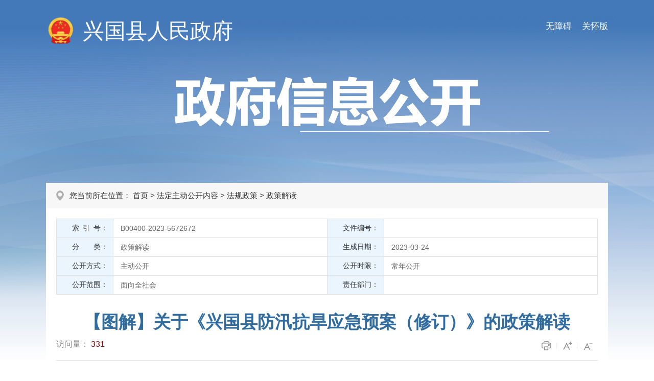

--- FILE ---
content_type: text/html; charset=utf-8
request_url: http://www.xingguo.gov.cn/xgxxxgk/c116792/202305/4424876bfe1d4c5c86bdfca8292d049b.shtml
body_size: 3904
content:
<!DOCTYPE html PUBLIC "-//W3C//DTD XHTML 1.0 Transitional//EN" "http://www.w3.org/TR/xhtml1/DTD/xhtml1-transitional.dtd">
<html xmlns="http://www.w3.org/1999/xhtml">
    
    <head>
        <meta charset="utf-8">
        <meta http-equiv="X-UA-Compatible" content="IE=edge,chrome=1">
        <meta name="viewport" content="width=device-width, initial-scale=1.0, maximum-scale=1.0, user-scalable=0">
        <meta name="SiteName" content="兴国县信息公开">
<meta name="SiteDomain" content="xxgk.xingguo.gov.cn">
<meta name="SiteIDCode" content="3607320005">
        
<meta name="SiteName" content="兴国县信息公开"/>
<meta name="SiteDomain" content="http://www.xingguo.gov.cn"/>
<meta name="SiteIDCode" content="3607320005"/>
<meta name="ColumnName" content="政策解读" />
<meta name="ColumnDescription" content="政策解读栏目"/>
<meta name="ColumnKeywords" content="政策解读"/>
<meta name="ColumnType" content="其他"/>
<meta name="ArticleTitle" content="【图解】关于《兴国县防汛抗旱应急预案（修订）》的政策解读"/>
<meta name="PubDate" content="2025-12-05 14:07:17"/>
<meta name="ContentSource" content="兴国县"/>
<meta name="Keywords" content=""/>
<meta name="Description" content=""/>

<meta name="others" content="页面生成时间 2025-12-05 14:07:17" />
<meta name="template,templategroup,version" content="34181d10925f4661ab7d0a93ccbb7ad8,default,1.1" />
<title>
            【图解】关于《兴国县防汛抗旱应急预案（修订）》的政策解读
            |
            兴国县信息公开
        </title>
        <link rel="stylesheet" type="text/css" href="/xgxxxgk/xhtml/css/common.css">
        <link rel="stylesheet" type="text/css" href="/xgxxxgk/xhtml/css/common_responsive.css">
        <link rel="stylesheet" type="text/css" href="/xgxxxgk/xhtml/css/xxgk.css">
    </head>
    
    <body class="xxgk-body-bg">
        <script type="text/javascript" src="/xgxxxgk/xhtml/js/jquery.min.js">
        </script>
        <script type="text/javascript">
            var websiteId = "f49151ebce9542888a49868f5d1c781f",
            websiteCode = "xgxxxgk",
            codeName = "c116792",
            manuscriptId = "4424876bfe1d4c5c86bdfca8292d049b";
        </script>
        <meta charset="utf-8">
<!-- PC端无障碍 -->
<script defer async type="text/javascript" src="//gov.govwza.cn/dist/aria.js?appid=144d9146393121cd215210e507124fe3" charset="utf-8"></script>
<!-- 移动端无障碍 -->
<link class="shilaohuaCSS" rel="stylesheet" type="text/css" href="/xgxxxgk/xhtml/shilaohua/shilaohua.css" />
<script src="/xgxxxgk/xhtml/shilaohua/shilaohua.js" type="text/javascript" charset="utf-8"></script>
<div class="xxgk-header">
  <div class="xxgk-container">
    <a href="javascript:;" onclick="aria.oldFixedStart()" style="float:right;margin-top:40px;font-size:17px;color:#fff;padding-left:20px;" class="wza_pc">关怀版</a>
    <a href="javascript:;" onclick="aria.start()" style="float:right;margin-top:40px;font-size:17px;color:#fff;padding-left:20px;" class="wza_pc">无障碍</a>
    <span href="javascript:;" style="float:right;margin-top:40px;font-size:17px;color:#fff;padding-right:10px;" class="wza_m" id="shilaohuas">无障碍</span>
    <div class="xxgk-logo">
      <img src="/xgxxxgk/xhtml/images/xxgk_emblems.png" alt="">
      <h1><a href="/xgzf/index.shtml">兴国县人民政府</a></h1>
    </div>
    <div class="xxgk-title"><img src="/xgxxxgk/xhtml/images/xxgk_title.png" alt=""></div>
  </div>
</div>
        <div class="xxgk-crumb xxgk-content-crumb">
            <div class="xxgk-container">
                <h2>
                    您当前所在位置：
首页&nbsp;>&nbsp;法定主动公开内容&nbsp;>&nbsp;法规政策&nbsp;>&nbsp;<span>政策解读</span>

                </h2>
            </div>
        </div>
        <div class="xxgk-container">
            <div class="xxgk-detail clearfix">
                <div class="meta-main">
                    <div class="meta-data">
                        <dl class="clearfix">
                            <dd class="addWidth IndexNo">
                                <label>
                                    <font>
                                        索 引 号：
                                    </font>
                                </label>
                                <div class="display-block">
                                    B00400-2023-5672672
                                </div>
                            </dd>
                            <dd class="addWidth wjbh">
                                <label>
                                    <font>
                                        文件编号：
                                    </font>
                                </label>
                                <div class="display-block">
                                    
                                </div>
                            </dd>
                            <dd class="addWidth OwnerDept">
                                <label>
                                    <font>
                                        分　　类：
                                    </font>
                                </label>
                                <div class="display-block" id="classify">
                                </div>
                            </dd>
                            <dd class="addWidth scrq">
                                <label>
                                    <font>
                                        生成日期：
                                    </font>
                                </label>
                                <div class="display-block">
                                    2023-03-24
                                </div>
                            </dd>
                            <dd class="addWidth gkfs">
                                <label>
                                    <font>
                                        公开方式：
                                    </font>
                                </label>
                                <div class="display-block">
                                    主动公开
                                </div>
                            </dd>
                            <dd class="addWidth gksx">
                                <label>
                                    <font>
                                        公开时限：
                                    </font>
                                </label>
                                <div class="display-block">
                                    常年公开
                                </div>
                            </dd>
                            <dd class="addWidth gkfw">
                                <label>
                                    <font>
                                        公开范围：
                                    </font>
                                </label>
                                <div class="display-block">
                                    面向全社会
                                </div>
                            </dd>
                            <dd class="addWidth ReleaseMechanism">
                                <label>
                                    <font>
                                        责任部门：
                                    </font>
                                </label>
                                <div class="display-block">
                                    
                                </div>
                            </dd>
                        </dl>
                    </div>
                </div>
                <h1 class="article-title">
                    <ucaptitle>
                        【图解】关于《兴国县防汛抗旱应急预案（修订）》的政策解读
                    </ucaptitle>
                </h1>
                <div class="article-attr clearfix">
                    <span class="llcs">
                        访问量：
                        <b id="view">
                        </b>
                    </span>
                    <span class="article-icon fontsize">
                        <i class="print" onclick="javascript:window.print& #40;& #41;;">
                        </i>
                        <i class="l" id="f-add">
                        </i>
                        <i class="s" id="f-dec" title="字体小">
                        </i>
                    </span>
                </div>
                <div class="article-content article-content-body" id="zoomcon">
                    <ucapcontent>
                        <div align="center"><img align="middle" src="4424876bfe1d4c5c86bdfca8292d049b/images/caeee71124b64569931b3a44d5cc96a1.jpg"></div>
<p align="" style="text-align: justify; line-height: 2; text-indent: 2em; font-family: 宋体; font-size: 12pt; margin-top: 1em; margin-bottom: 1em;"></p>
                    </ucapcontent>
                    <style>
                        .wz_xg{color:#e3393b;font-size:16px;font-weight:bold;border-bottom: 1px solid #e9e9e9;padding-bottom: 10px;margin-bottom: 7px;}
                    </style>
                    <div class="xgwz">
                        <p class="wz_xg">
                            相关文章
                        </p>
                        <ul>
                                <li>
                                    <a href="/xgxxxgk/zcwj1/202305/a94b0587be6a483e95de0b59175b7faa.shtml" target="_blank" title='【有效】关于印发《兴国县防汛抗旱应急预案（修订）》的通知'  >【有效】关于印发《兴国县防汛抗旱应急预案（修订）》的通知</a>
                                </li>
                            

                        </ul>
                    </div>
                </div>
            </div>
        </div>
        <meta charset="utf-8">
<div class="footer">
  <div class="container">
    <div class="footer-cont">
      <div class="footer-copyright">
        
          Copyright © 兴国县人民政府网　赣ICP备12000697号-1　All Rights Reserved  <a target="_blank" href="https://www.xingguo.gov.cn/xgzf/footer/202101/3f4b335cbde1482880f78b5b5b0300c3.shtml">兴国县各单位电话</a><br>
主办单位：兴国县人民政府办公室　技术支持： 兴国县政务服务和大数据发展中心 0797-5312805  <br>
（建议使用1024×768分辨率 IE6.0以上版本浏览器）<br>
网站标识码：3607320005　　<a target="_blank" href="http://www.beian.gov.cn/portal/registerSystemInfo?recordcode=36073202360737" rel="noopener noreferrer"><span class="beian">赣公网安备 36073202360737号</span></a>

      </div>
      <div class="footer-wzbs">
        <script
          type="text/javascript">document.write(unescape("%3Cspan id='_ideConac' %3E%3C/span%3E%3Cscript src='http://dcs.conac.cn/js/15/231/0880/60515202/CA152310880605152020001.js' type='text/javascript'%3E%3C/script%3E"));</script>
         <script id="_jiucuo_" sitecode='3607320005' src='https://www.ganzhou.gov.cn/gzszf/xhtml/cmsimages/jiucuo.js'></script>
      </div>
    </div>
  </div>
</div>
<script type="text/javascript" src="/xgxxxgk/xhtml/js/common.js"></script>
        <script type="text/javascript" src="/xgxxxgk/xhtml/js/content.js">
        </script>
    </body>
    <style id="_note_style">
        #qbSelectNoteBtn[data-type='mouseenter'] #floatNoteList{ display: flex; } #floatNoteList { display: none; position: absolute; top: 38px; left: -12px; flex-direction: column; background: #fff; padding:
        8px 0; width: 180px; border-radius: 8px; box-shadow: 0 16px 32px 0 #00000029; user-select: none; cursor: pointer; max-height: 230px; overflow-y: scroll; } #floatNoteList::-webkit-scrollbar-thumb{ background:
        rgba& #40;0, 0, 0, 0.08& #41;; border-radius: 50px; } #floatNoteList::-webkit-scrollbar{ width: 8px; display: block; background: #f6f7fa; border-radius: 8px; } #floatNoteList .notelist_item { height: 32px;
        display: flex; align-items: center; margin: 0; padding: 0 12px; font-size: 12px; color: #000000DB; white-space: nowrap; overflow: hidden; flex-shrink: 0; } #floatNoteList ._spliter{ position: relative;
        height: 8px; flex-shrink: 0; } #floatNoteList ._spliter::after{ content: ''; position: absolute; height: 1px; background-color: #00000014; width: calc& #40;100% - 24px& #41;; top: 50%; left: 12px; transform:
        scaleY& #40;.5& #41;; } #floatNoteList .notelist_item:hover { background: #03174D12; } #floatNoteList ._note_icon { width: 16px; height: 16px; margin-right: 6px; } #floatNoteList ._note_text{ overflow:
        hidden; text-overflow: ellipsis; }
    </style>

</html>

--- FILE ---
content_type: text/css
request_url: https://www.xingguo.gov.cn/xgxxxgk/xhtml/css/common.css
body_size: 2644
content:
@charset "utf-8";
body{color:#333333; font-size:16px; font-family:Microsoft YaHei,Simsun,SimHei,Arial; -webkit-text-size-adjust:none;}
body, button, dd, dl, dt, fieldset, form, h1, h2, h3, h4, h5, h6, hr, input, legend, li, ol, p, pre, textarea, ul{ padding:0; margin:0;}
li, ol, ul{ list-style:none;}
img{ border:none; border:0; max-width:100%;}
a{ text-decoration:none; color:#333333; noline:expression(this.onFocus=this.blur());}
a:focus {outline:none;-moz-outline:none;}
a:hover{color:#335e92;}
button, input, select, textarea {font-family: inherit; font-size:0.9375em;}
input:focus, textarea:focus{ outline: none;}
input::-webkit-input-placeholder{color: #cccccc;}


/*layout*/
.common-row:after, .common-row:before {content: '';	display: block;	clear: both;}
.common-col-space{margin:-15px;}
.common-col-space>*{float: left;}
.common-col-space .grid{padding: 15px;}
.container.pt{padding-top: 30px;}
.container.pb{padding-bottom: 30px;}
.mb{margin-bottom: 30px;}
.color-blue{color: #355e92;}
.color-999{color: #999;}


/*common*/
.clearfix{*zoom:1}.clearfix:before,.clearfix:after{display:table;line-height:0;content:""}.clearfix:after{clear:both}
.clear{clear:both;}
.transition a{-webkit-transition:300ms; -moz-transition:300ms; -o-transition:300ms; transition:300ms;}
.imgScale a img{-moz-transition:all 0.3s ease-in-out 0s; -ms-transition:all 0.3s ease-in-out 0s; -o-transition:all 0.3s ease-in-out 0s; -webkit-transition:all 0.3s ease-in-out 0s; transition:all 0.3s ease-in-out 0s;}
.imgScale a:hover img{-moz-transform:scale(1.05); -ms-transform:scale(1.05); -o-transform:scale(1.05); -webkit-transform:scale(1.05); transform:scale(1.05);}
.hover-opacity:hover{filter:alpha(opacity=85); -moz-opacity: 0.85; opacity:0.85;}
.text-nowrap,
.text-nowrap p,
.text-nowrap a,
.text-nowrap span,
.text-nowrap font
{display:block; white-space:nowrap; text-overflow:ellipsis; -o-text-overflow:ellipsis; overflow:hidden;}


/*footer*/
.footer{clear: both; background: #355e92; color: #fff; font-size:14px;}
.footer-cont{clear: both; padding: 20px 0; overflow: hidden; text-align: center;}
.footer-wzbs, .footer-copyright{display: inline-block; vertical-align: middle;}
.footer-wzbs img{vertical-align: middle;}
.footer-copyright{line-height: 24px;}
.footer-copyright .beian{padding-left: 25px; margin-left: 5px; background: url(../images/beian.png) no-repeat left center;}
.footer-copyright a,.footer-copyright a:hover{color:#fff;}

/* tab */
.tab-brief .hd{border-bottom:#e0e0e0 1px solid;}
.tab-brief .hd li{float:left; padding: 0 0 14px; font-size: 1.5em; position: relative;}
.tab-brief .hd li a{color:#666666;}
.tab-brief .hd li:after{content: ''; position: absolute; width:0; bottom:-2px; left:0; height: 3px; background: #355e92;transition: all .3s; -webkit-transition: all .3s;}
.tab-brief .hd li.on:after{width: 100%;}
.tab-brief .hd li.on{ font-weight: bold;}
.tab-brief .hd li.on a{color: #345d91;}
.tab-brief .hd .more{padding-top: 8px;}
.common-more{float:right;}
.common-more a{color:#999;}
.common-more a:hover{color:#345d91;}
.tab-brief .newsList{margin-top: 15px;}

.common-title .currentName{position:relative; float:left; padding-left:20px; font-size:1.5em; font-weight:bold; color:#5d7ea8;}
.common-title .currentName:before{position:absolute; top:50%; left:0; content:""; width:5px; height:22px; margin-top:-11px; background-color:#5d7ea8;}
.common-title .currentName a{color:#5d7ea8;}
.brief-title-blue{border-bottom: 1px solid #355e92;}
.brief-title-blue h3{display: inline-block; padding: 0 25px; height: 40px; line-height: 40px; font-size:1.125em; font-weight: normal; color: #fff; background: #355e92;}

.common-title h3{position:relative; display: inline-block; font-size:1.5em; font-weight:bold; color:#0e59a4;}
.common-title.iconLeft h3:before{position:absolute; top:50%; left:0; content:""; width:5px; height:22px; margin-top:-11px; background-color:#0e59a4;}
.common-title h3 a{color:#0e59a4;}
.common-title.iconLeft h3{padding-left:20px;}
.common-title.s h3{font-size:1.375em; font-weight: normal;}
.common-title.iconLeft.s h3:before{width: 5px;	height: 18px; margin-top: -9px;}


/* newsList */
.newsList{clear: both; font-size:1.125em;}
.newsList li{position:relative; padding:7px 0 7px 20px; line-height:1.6em; overflow:hidden; vertical-align:top;}
.newsList li:before{content:''; position:absolute; left:0; top: 50%; margin-top: -2px; width: 4px; height: 4px; background: #cccccc; border-radius: 50%; -webkit-border-radius: 50%;}
.newsList-h4 h4{position:relative; padding:7px 0 7px 20px; font-size: 1em; font-weight: normal; line-height:1.6em; overflow:hidden; vertical-align:top;}
.newsList-h4 li h4:before{content:''; position:absolute; left:0; top: 50%; margin-top: -2px; width: 4px; height: 4px; background: #cccccc; border-radius: 50%; -webkit-border-radius: 50%;}
.newsList li .time, .newsList-h4 li h4 .time{position:absolute; right:0; top: 50%; margin-top: -.8em; color:#999999;}
.newsList li a, .newsList-h4 li a{float:left; max-width:100%; color:#595959; white-space:nowrap; text-overflow:ellipsis; -o-text-overflow:ellipsis; overflow:hidden;}
.newsList li a:hover, .newsList-h4 li a:hover{color: #355e92;}
.newsList-h4 li:hover h4:before{background: #355e92;}
.newsList.MM-dd li, .newsList-h4.MM-dd li{padding-right:60px;}
.newsList.yyyy-MM-dd li, .newsList-h4.yyyy-MM-dd li{padding-right:100px;}


/*pagediv*/
.pagediv{padding:20px 0; font-size:14px; color:#555; line-height:28px; text-align:center; clear:both;}
.pagediv li{display: inline-block;}
.pagediv .arrow a{color: #555;}
.pagediv .total_count,
.pagediv .arrow a,
.pagediv .arrow span,
.page_jump a{display: inline-block; padding:0 10px; margin:4px; zoom:1; border:#dfdfdf 1px solid; border-radius:3px; 
}
.pagediv  #page_input{width:40px; height:28px; color:#888; text-align:center; border:#dfdfdf 1px solid; border-radius:3px; background:#fff;}
.pagediv .total_count,
.pagediv .arrow a,
.page_jump a{
	transition: all .2s;
	-webkit-transition: all .2s;
	background: #f1f1f1;
	background: -webkit-linear-gradient(#ffffff 10%, #f1f1f1);
	background: -o-linear-gradient(#ffffff 10%, #f1f1f1);
	background: -moz-linear-gradient(#ffffff 10%, #f1f1f1);
	background: linear-gradient(#ffffff 10%, #f1f1f1);
}
.pagediv .arrow span{background: #f5f5f5; color: #999;}
.pagediv .arrow a:hover,
.page_jump a:hover,
.pagediv .arrow .current{background:#5d7ea9; border-color:#5d7ea9; color:#fff; text-decoration:none;}
.pagediv .arrow .current{font-weight: bold;}
.page_jump{margin-left: 4px;}
.page_jump a{margin-left: 6px;}


/* 外链跳转 */
.alert-mengban{position: fixed;top: 0px;left: 0px;z-index: 1000;background:rgba(0,0,0,0.7); filter: alpha(opacity=80) !important;width: 100%;height: 100%;display: none;}
.alert-warning{position: fixed;left: 50%;  top: 50%; margin-left:-300px; margin-top: -160px; width: 600px;height: 270px;background:#fff;z-index: 10001;display: none; border:2px solid;border-radius:10px;}
.alert-delete{width: 100%;height: 38px;position: relative;}
.alert-delete span{position: absolute; top:10px; right: 10px; width: 20px; height: 20px; line-height: 20px; color:#fff; text-align: center; background: #bebebe; cursor:pointer;}
.alert-delete span:hover{background: #929292;}
.alert-wzsm{width: 520px;height: 100px;margin: 15px auto 0; line-height: 35px;font-size: 1.5em;color: #000;text-align: center; padding-bottom: 15px;border-bottom: 1px solid #d4d4d4;}
.alert-footer{width: 100%; padding: 25px 0; text-align: center; color: #000;}	
.alert-footer span{cursor: pointer; display: inline-block; margin: 0 12px; font-size: 1.25em;}
.alert-warning .continue{width: 124px; height: 42px; line-height: 42px; color: #ab0d07; border-radius:3px; -webkit-border-radius:3px; border:#e1e1e1 1px solid; text-align: center; line-height: 42px; box-shadow: 0 0 10px rgba(0,0,0,0.2) inset; -webikt-box-shadow: 0 0 10px rgba(0,0,0,0.2) inset;}	
.alert-warning .fangqi{line-height: 42px;  color: #ab0d07;}	
